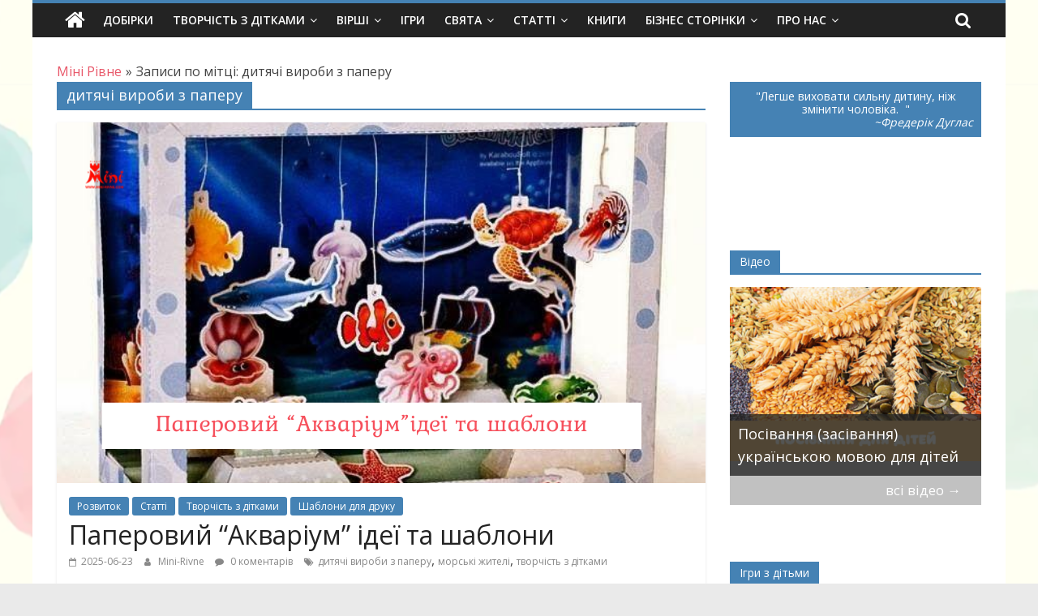

--- FILE ---
content_type: text/html; charset=utf-8
request_url: https://www.google.com/recaptcha/api2/aframe
body_size: 266
content:
<!DOCTYPE HTML><html><head><meta http-equiv="content-type" content="text/html; charset=UTF-8"></head><body><script nonce="i5PBi2nQ5rXeBgmBg-zy9A">/** Anti-fraud and anti-abuse applications only. See google.com/recaptcha */ try{var clients={'sodar':'https://pagead2.googlesyndication.com/pagead/sodar?'};window.addEventListener("message",function(a){try{if(a.source===window.parent){var b=JSON.parse(a.data);var c=clients[b['id']];if(c){var d=document.createElement('img');d.src=c+b['params']+'&rc='+(localStorage.getItem("rc::a")?sessionStorage.getItem("rc::b"):"");window.document.body.appendChild(d);sessionStorage.setItem("rc::e",parseInt(sessionStorage.getItem("rc::e")||0)+1);localStorage.setItem("rc::h",'1769072016095');}}}catch(b){}});window.parent.postMessage("_grecaptcha_ready", "*");}catch(b){}</script></body></html>

--- FILE ---
content_type: text/css
request_url: https://mini-rivne.com/wp-content/uploads/custom-css-js/6583.css?v=7980
body_size: 2862
content:
/******* Do not edit this file *******
Simple Custom CSS and JS - by Silkypress.com
Saved: Nov 13 2022 | 13:53:02 */
#page {
    margin-top: 100px;
}

@media all and (max-width:800px) {
#page {
    margin-top: 20px;
}
}

.slick-slide {
    max-height: 350px;
    overflow: hidden;
}

.slick-slide img {
  max-width: 100%;
  width: 100%;
}

.left-sidebar #primary {
	float: left;
}
.left-sidebar #secondary {
	float: right;
}
#header-text-nav-container>.inner-wrap {
	display: none;
}

#site-navigation-sticky-wrapper.is-sticky #site-navigation {
	/*top: 30px !important;*/
}

#primary .g-4, #primary .g-5 {
	margin-bottom: 30px;
}

.widget_slider_area {
}

#rps {
    border: none !important;
}

#rps .slider div .col {
    border: none !important;
}

#rps .col img {
    border: none !important;
}

#rps .slider div {
	background: #222;
}

#rps .col p.post-title {
	height: 46px;
}

#rps .col p.post-title span {
	color: #fff !important;
  	font-size: 14px;
  	line-height: 100%;
  	font-weight: normal;
}

.widget_slider_area .wp-post-date, .widget_slider_area .readmorebtn {
  display: none;
}

.widget_slider_area .post-short-content {
	height: 30% !important;
}

.front-page-top-section {
}

.qm_quote_widget {
	border: none !important;
	box-shadow: none !important;
	background: #FE4540;
	color: #fff !important;
}

.qm_quote_widget_author {
	color: #fff !important;
}

.post-views {
	background-color: #777;
	border-radius: 3px;
	color: #fff;
	font-size: 12px;
	padding: 3px 10px;
}

.widget_views .post-views {
	background-color: #ddd;
}

.related-posts-main-title {
	background: #efefef;
	padding: 2% 1%;
    display: none;
}

.related-posts {
	//border: 1px solid #efefef;
	padding: 0;
}

.comment-subscription-form {
	width: 50%;
	float: left;
}

#respond.comment-respond {
	padding: 2% 1%;
	background: #efefef;
}

.widget_featured_posts .below-entry-meta {
	display:none;
}

.first-post .entry-title {
	margin-bottom: 1em;
}

/*footer*/

.advertisement_125x125 img {
	margin-bottom: 8px;
	padding: 0 2px 0 0;
	width: 97px;
	float: left;
}

.tg-third-footer-widget {
	min-width: 205px;
	width: 32%;
	margin-right: 0;
}

.tg-fourth-footer-widget {
	min-width: 205px;
	width: 32%;
	margin-left: 0;
}

.advertisement_125x125 img {
	width: 49%;
	float: left;
	padding: 0;
	margin: 0 1% 5px 0;
}

.tg-fourth-footer-widget .advertisement-title h3 {
	display: none;
}

.tg-fourth-footer-widget .advertisement-title {
	height: 51px;
}

.footer-socket-wrapper {
	display: none;
}

.footer-widgets-area {
	padding-bottom: 0;
}

#secondary .widget ul li, #colophon .widget ul li {
	clear: left;
}

.widget_highlighted_posts .article-content {
	background: linear-gradient(to bottom,rgba(0,0,0,0.5),rgba(0,0,0,0.8));
}

.widget_featured_slider .slide-content {
	background: linear-gradient(to bottom,rgba(0,0,0,0.5),rgba(0,0,0,0.9));
}

#events_maker_list_widget-2 {
	/*max-height: 400px;
    overflow-y: auto;
    margin-bottom: 50px;*/
}

.event-thumbnail img {
	float: left;
	margin-right: 10px;
    margin-bottom: 40px;
	max-width: 64px;
}

.hcalendar .entry-date {
	font-weight: 600;
    font-size: 0.8em;
}

.hcalendar .event-link {
    font-size: 0.9em;
}

#content .events-list li {
	float: left;
	width: 33.3%;
    height: 150px;
}

@media all and (max-width:680px) {
	#content .events-list li {
		float: left;
		width: 48.5%;
		height: 275px;
		margin-right: 1.5%;
	}
	
	#content .events-list li .event-thumbnail {
		display: block;
		height: 140px;
		overflow: hidden;
		margin-bottom: 0px;
	}
	
	#content .events-list li .event-thumbnail img {
		float: none;
		margin-right: 10px;
		max-width: 80%;
		width: 80%;
	}

    .widget_featured_posts img {
    	margin-bottom: 25px !important;
	}

    .following-post .entry-content img, .following-post .comment-content img, .following-post .widget img {
    	max-width: 80%;
	}
}

.nav-days td.active {
	background: #FF9E91;
}

.nav-days td.active a {
	color: #fff;
}

#events_maker_list_widget-2 .widget-title {
	border-bottom: 2px solid #ff4840;
	font-size: 18px;
	margin-bottom: 15px;
	padding-bottom: 0;
	line-height: 1.2;
}

#events_maker_list_widget-2 .widget-title span {
	background-color: #ff4840;
	color: #fff;
	padding: 6px 12px;
	display: inline-block;
}

.events-maker-result-count, .post-type-archive-event .breadcrumb-navigation, 
.post-type-archive-event .events-maker-orderby {
	display: none;
}

.post-type-archive-event .archive-header {
	width: 95%;
	color: #fff;
	padding: 0;
	display: inline-block;
	border-bottom: 2px solid #ff4840;
	font-size: 18px;
	margin-bottom: 15px;
}

.post-type-archive-event .archive-header h1 {
	background-color: #ff4840;
	display: inline-block;
	width: auto;
	padding: 5px;
	margin: 0;
	color: #fff;
	line-height: 1.2;
}

.post-type-archive-event #container {
	float: left;
	width: 72%;
}

.post-type-archive-event .hcalendar,
.archive .hcalendar {
	width: 49%;
	float: left;
	margin: 0 1% 20px 0;
	background: #f1f1f1;
}

@media all and (max-width:800px) {
	.post-type-archive-event .hcalendar, 
													  .archive .hcalendar {
		width: 99%;
		float: none;
	}
}

.post-type-archive-event .event-category strong,
.post-type-archive-event .event-location strong,
.post-type-archive-event .event-organizer strong {
	display: none;
}

.post-type-archive-event .event-location a,
.post-type-archive-event .event-organizer a {
	font-size: 12px;
	color: #888888;
}

.post-type-archive-event .event-category a {
	background-color: #BF4B02;
	border-radius: 3px;
	color: #ffffff;
	font-size: 12px;
	padding: 3px 10px;
}

.post-type-archive-event .entry-title {
	font-size: 22px;
}

.post-type-archive-event .entry-title a {
	color: #000;
}

.post-type-archive-event .entry-title a:hover {
	color: #FF4840;
	text-decoration: underline;
}

.post-type-archive-event .entry-meta {
	padding-bottom: 0;
}

.post-type-archive-event .entry-content {
	margin: 10px 0;
}

/*events*/
.post-type-archive-event .hcalendar, 
.archive .hcalendar {
	outline: 1px solid #ccc;
}

.hcalendar .entry-meta {
	float: left;
	margin: 0 2% 0 0;
}

.hcalendar .entry-meta .comments-link {
	display: none;
}

.hcalendar .entry-header {
	padding: 2%;
	height: 180px;
	overflow: hidden;
}

.hcalendar .entry-title {
	clear: left;
	padding: 2%;
	margin: 0 0 10px;
}

.hcalendar .entry-title a {
	color: #000;
}

.hcalendar .entry-title a:hover {
	color: #EF3A27;
	text-decoration: underline;
}

.tax-event-location .hcalendar .entry-title {
	font-size: 120%;
}

.hcalendar .entry-footer {
	height: 30px;
	overflow: hidden;
	padding: 0 2%;
}

.hcalendar .entry-footer * {
	color: #ccc;
}

.hcalendar .entry-footer a {
	font-size: .9em;
}

.hcalendar .entry-content {
	padding: 2%;
	clear: left;
	height: 80px;
	overflow: hidden;
}

.single-event #content, .tax-event-location #content {
	width: 70%;
	float: left;
}

.hcalendar .post-thumbnail {
	display: block;
	height: 265px;
	overflow: hidden;
}

.single-event .hcalendar .entry-content, 
.single-event .hcalendar .entry-header, 
.single-event .hcalendar .entry-footer,
.single-event .hcalendar .post-thumbnail {
	height: auto;
	overflow: none;
}

.tax-event-location .event-category strong,
.tax-event-location .entry-meta .event-location strong {
	display: none;
}

.tax-event-location .event-category a,
.tax-event-location .entry-meta .event-location a {
	font-size: 95%;
}
/*
.unselectable {
-moz-user-select:none;
-webkit-user-select:none;
cursor: default;
}
html
{
-webkit-touch-callout: none;
-webkit-user-select: none;
-khtml-user-select: none;
-moz-user-select: none;
-ms-user-select: none;
user-select: none;
-webkit-tap-highlight-color: rgba(0,0,0,0);
}
*/
#wpcp-error-message {
    direction: ltr;
    text-align: center;
    transition: opacity 900ms ease 0s;
    z-index: 99999999;
}
.hideme {
	opacity:0;
	visibility: hidden;
}
.showme {
	opacity:1;
	visibility: visible;
}
.msgmsg-box-wpcp {
	border-radius: 10px;
	color: #555;
	font-family: Tahoma;
	font-size: 11px;
	margin: 10px;
	padding: 10px 36px;
	position: fixed;
	width: 255px;
	top: 50%;
	left: 50%;
	margin-top: -10px;
	margin-left: -130px;
	-webkit-box-shadow: 0px 0px 34px 2px rgba(242,191,191,1);
	-moz-box-shadow: 0px 0px 34px 2px rgba(242,191,191,1);
	box-shadow: 0px 0px 34px 2px rgba(242,191,191,1);
}
.msgmsg-box-wpcp span {
	font-weight:bold;
	text-transform:uppercase;
}
.error-wpcp {		background:#ffecec url('images/error.png') no-repeat 10px 50%;
	border:1px solid #f5aca6;
}
.success {
	background:#e9ffd9 url('images/success.png') no-repeat 10px 50%;
	border:1px solid #a6ca8a;
}
.warning-wpcp {
	background:#ffecec url('images/warning.png') no-repeat 10px 50%;
	border:1px solid #f5aca6;
}
.notice {
	background:#e3f7fc url('images/notice.png') no-repeat 10px 50%;
	border:1px solid #8ed9f6;
}
/*link more after sliders*/
.side-bar-after-slider {
    margin-top: -35px;
    padding: 5px 25px;
    background: #C1C1C1;
    text-align: right;
}
.side-bar-after-slider:hover {
	background: #FF4840;
}
.side-bar-after-slider a {
	color: #fff;
    font-size: 1.2em;
}
.slick-track {
	background: #C1C1C1;
}
/**/
.show-after-content {
	margin: 20px auto;
}
.tg-third-footer-widget .tagcloud {
    height: 380px;
    overflow: hidden;
}
.partners {
}
.partners img {
    float: left;
    margin: 25px;
}
.partners-howto {
	clear: left;
  	margin: 0 0 25px 25px;
}
.partners br {
	display: none;
}

a#scroll-up {
    bottom: 50px;
}

.fv_toolbar li {
	float:left;
}

.fv_photos-container {
	clear: left;
}

.fv_upload {
	display: block !important;
}

#rps .col p.post-title {
position: absolute;
bottom: -2px;
  width: 90%;
}

#rps .slider .slide {
position: relative;
}

.widget_text .widget-title {
    border-bottom: 2px solid #289dcc;
    font-size: 18px;
    margin-bottom: 15px;
    padding-bottom: 0;
    line-height: 1.2;
    border-bottom: 2px solid #ff4840;
}

.widget_text .widget-title span {
    background-color: #ff4840;
    color: #fff;
    padding: 6px 12px;
    display: inline-block;
}

tbody, tfoot, thead, tr, th, td {
  vertical-align: top; 
}

.kama_breadcrumbs.breadcrumbs {
    display: flex;
}

.kama_breadcrumbs.breadcrumbs .kb_sep {
    margin-left: 5px;
    margin-right: 5px;
}